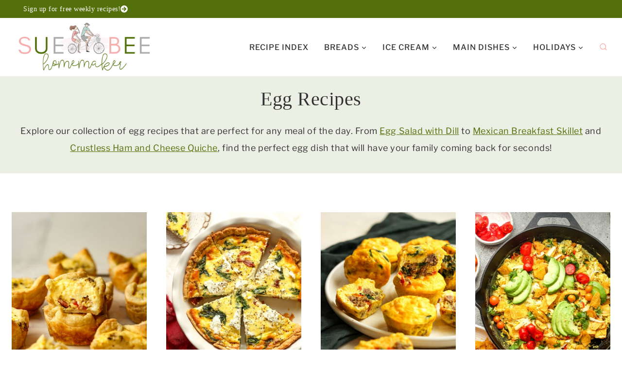

--- FILE ---
content_type: text/html
request_url: https://api.intentiq.com/profiles_engine/ProfilesEngineServlet?at=39&mi=10&dpi=743264634&pt=17&dpn=1&iiqidtype=2&iiqpcid=077b0a57-1488-4c2f-b3f4-7ef39d569222&iiqpciddate=1766923449551&pcid=6d3b2ed5-1827-4aa9-bbde-b0b7f003dc5c&idtype=3&gdpr=0&japs=false&jaesc=0&jafc=0&jaensc=0&jsver=0.29&testGroup=U&source=pbjs&vrref=https%3A%2F%2Fsuebeehomemaker.com
body_size: 52
content:
{"abPercentage":95,"adt":1,"ct":2,"isOptedOut":false,"data":{"eids":[]},"dbsaved":"false","ls":true,"cttl":86400000,"abTestUuid":"g_f81e7846-aa21-490c-b61e-31a2ebf4837f","tc":9,"sid":1601308023}

--- FILE ---
content_type: text/plain; charset=UTF-8
request_url: https://at.teads.tv/fpc?analytics_tag_id=PUB_17002&tfpvi=&gdpr_consent=&gdpr_status=22&gdpr_reason=220&ccpa_consent=&sv=prebid-v1
body_size: 56
content:
MzQ5ZGM3YWItZDQwMS00ZTUyLTk2MTAtYWJkNTkzNmU2MDUxIzItNw==

--- FILE ---
content_type: application/javascript
request_url: https://suebeehomemaker.com/wp-content/plugins/faq-schema-block-to-accordion/assets/js/YSFA-JS.min.js?ver=1.0.5
body_size: -58
content:
jQuery(document).ready(function(){var a=jQuery(".schema-faq"),e=a.find(".schema-faq-question"),s=a.find(".schema-faq-answer");e.each(function(a){var e="faq-answer-"+(a+1),s=jQuery(this).text();jQuery(this).next(".schema-faq-answer").attr("id",e).attr("aria-hidden","true").attr("aria-labelledby","faq-question-"+(a+1)),jQuery(this).replaceWith('<a class="schema-faq-question" href="#" aria-expanded="false" tabindex="0" id="faq-question-'+(a+1)+'" aria-controls="'+e+'">'+s+"</a>")}),(e=a.find(".schema-faq-question")).on("click keydown",function(a){if("click"===a.type||13===a.keyCode||32===a.keyCode){var t=jQuery(this),i=t.siblings(".schema-faq-answer");e.not(this).removeClass("faq-q-open").attr("aria-expanded","false"),s.not(i).removeClass("faq-a-open").slideUp().attr("aria-hidden","true"),i.is(":visible")?(t.removeClass("faq-q-open").attr("aria-expanded","false"),i.removeClass("faq-a-open").slideUp().attr("aria-hidden","true")):(t.addClass("faq-q-open").attr("aria-expanded","true"),i.addClass("faq-a-open").slideDown().attr("aria-hidden","false")),a.preventDefault()}})});

--- FILE ---
content_type: text/plain; charset=utf-8
request_url: https://ads.adthrive.com/http-api/cv2
body_size: 3037
content:
{"om":["0sm4lr19","1","1028_8564740","10629575","11142692","124682_490","124684_33","124686_34","125214_3","125216_3","1453468","1611092","18b99q9r","1986:681102614","1986:681102616","1986:681102625","1ishtd","1rss816r","2249:695247210","2307:0ga9k1x6","2307:18b99q9r","2307:4b80jog8","2307:74scwdnj","2307:8wq6h621","2307:9l1af08m","2307:assmsqfv","2307:b2f5dv75","2307:b2xztqse","2307:b6f6rk7c","2307:bkfkhqrx","2307:c2d7ypnt","2307:dt8ncuzh","2307:hghtb01w","2307:j4bm9n9n","2307:k0csqwfi","2307:m89jo7y7","2307:mehhq329","2307:pd021fla","2307:pluahpu1","2307:pywaefiy","2307:v6l7vz2r","2307:xe7etvhg","23295146","24080387","2409_25495_176_CR52092959","24694809","25048616","25_33ctf6xb","25_3k9nqvsp","25_4t751hhv","25_53v6aquw","25_a2epn2f0","25_l0vf9ine","25_nkoe9xcl","25_pkm2ylid","25_rbv280bn","25_rdtnzy56","25_w4z6q6en","25_xnzjm1z9","25_ztlksnbe","25_zwzjgvpw","2662_200562_7231411","2662_200562_7378701","2662_200562_7443461","29257601","29414765","2974:7443486","2974:7618517","2974:7618520","2974:8078705","2xu9ksr7","31809564","32738209","3335_73_681102614","3335_73_681102616","3335_73_681102625","33605023","34182009","3490:CR52190519","3490:CR52190520","34eys5wu","35c8505g","35hah0vl","35rwni9b","3658_1028706_sbj8wqwl","3658_136236_b2xztqse","3658_136236_hghtb01w","3658_136236_r3fr0fq6","3658_142885_T26084336","3658_142885_T26144516","3658_15078_18b99q9r","3658_15113_pd021fla","36847501498","3LMBEkP-wis","3x0anv53","4083IP31KS13lunablanket_a91b0","409_189408","409_192565","409_216366","409_216386","409_216414","409_216416","409_223599","409_225978","409_225982","409_225987","409_225988","409_226322","409_226332","409_227223","409_227235","409_227237","409_228065","409_228346","409_228349","409_228362","409_230727","409_230738","42231871","42420965","43919985","44629254","44r72quo","47183733","47183748","47183761","47183765","47191398","47210038","4749xx5e","47869802","481703827","485027845327","49185684","4fk9nxse","4qxmmgd2","50525751","51372355","51372410","51699649","523_354_660e5fec0c47f653c6684fd3","523_354_660e5fee0c47f653c6684fe2","523_354_6811f4998577da118a7feb0b","523_354_7643","523_354_7655","523_354_7904","52864843","5316_139700_387981b0-42c8-4082-8411-11b5dcc1ba8e","5316_139700_67a43400-94f1-4c61-b9dc-a055b94f9f79","53v6aquw","543094","54639987","5510:8wugqkk0","5510:ctcfxso9","5510:ky1luiq8","5510:ms9nn2og","5510:n6r9qycr","5510:pd021fla","5510:v7523nd5","55116643","55167461","557_409_216366","557_409_220149","557_409_223599","557_409_228105","557_409_228348","557_409_228363","558_93_35rwni9b","558_93_np9yfx64","56071098","560_74_16404888","560_74_16677739","56635908","5826503301","585148770643753882","586163011","5eknt8jl","5jksujcn","6026566151","603485497","6126573187","6126573203","616743230","616743278","616969845","616978278","61877052","61932920","61932925","61932933","62007246","620596962","62309370","625939038","626973455","659216891404","678033886","680_99480_614105095","680_99480_614105101","680_99480_614105104","680_99480_614105105","680_99480_614105109","681102625","6ghnjsoi","6mwqcsi8","6pamm6b8","701817881","701838252","701841418","7231411","7231413","7354_138543_85444448","7378684","74243_74_17476754","7443486","74_579596268","74_579596341","7618517","7618520","7626671","7669384","7669403","7814859","7814862","782811329672","7969_149355_45571130","7cmeqmw8","8078705","8078707","8106625","8124924","8124925","8124927","8132637","81407500","81407504","81783862","81783864","84296123","85540796","85808977","85808987","85809016","85809022","85914606","85v810pj","87vw6y4p","8b5u826e","8g7csly0","8wugqkk0","9057/211d1f0fa71d1a58cabee51f2180e38f","93_oj70mowv","9l1af08m","9lxdy59h","9w5l00h3","9zqtrtrf","a0oxacu8","a831ssck","assmsqfv","b0wpzitf","b1n47h9n","b3sqze11","b4rwkw5j","b6f6rk7c","b821sjax","bkfkhqrx","bryg1ztk","c2d7ypnt","c75ffox0","cn7vtp3w","cr-9hxzbqc08jrgv2","cr-aawz3i2yubwj","cr-aawz3i6subwj","cr-bbt_z4e04xfzly6wxumeprjrb6df943z","cr-lg354l2uvergv2","ctcfxso9","cv2huqwc","dcbvjefd","dml6t80m","dsugp5th","dt8ncuzh","ekv63n6v","f6onaxdy","ffragk0z","gdyy85gz","h0cw921b","hghtb01w","hq1lgid0","hya8dpaz","i3i05vpz","iysyil4n","jd035jgw","jep0jn0h","jk9x63yf","jprgnewb","k0csqwfi","khrc9fv4","kkm8kw6b","kx5rgl0a","ky1luiq8","l2s786m6","lfkvox8r","m3jb38o7","m89jo7y7","mehhq329","ms9nn2og","n3egwnq7","n6r9qycr","ngk2mec3","nh9z8430","np9yfx64","o5xj653n","o6xtflrb","oyophs7h","ozdii3rw","pd021fla","pl298uahpu1","pluahpu1","pywaefiy","pzwq3wsb","qqvgscdx","r3fr0fq6","ralux098","rmccapeb","rmwej97v","rrlikvt1","ssnofwh5","t9y1jxrl","u3i8n6ef","v2pqc8qz","v7523nd5","w0nu7ddu","wra9jifv","ws8sfhz5","xbd0mxik","xe7etvhg","xfs99vfh","zfexqyi5","zfu4w0gu","zvfjb0vm","7979132","7979135"],"pmp":[],"adomains":["1md.org","a4g.com","about.bugmd.com","acelauncher.com","adameve.com","adelion.com","adp3.net","advenuedsp.com","aibidauction.com","aibidsrv.com","akusoli.com","allofmpls.org","arkeero.net","ato.mx","avazutracking.net","avid-ad-server.com","avid-adserver.com","avidadserver.com","aztracking.net","bc-sys.com","bcc-ads.com","bidderrtb.com","bidscube.com","bizzclick.com","bkserving.com","bksn.se","brightmountainads.com","bucksense.io","bugmd.com","ca.iqos.com","capitaloneshopping.com","cdn.dsptr.com","clarifion.com","cotosen.com","cs.money","cwkuki.com","dallasnews.com","dcntr-ads.com","decenterads.com","derila-ergo.com","dhgate.com","dhs.gov","digitaladsystems.com","displate.com","doyour.bid","dspbox.io","envisionx.co","ezmob.com","fmlabsonline.com","g123.jp","g2trk.com","gadgetslaboratory.com","gadmobe.com","getbugmd.com","goodtoknowthis.com","gov.il","grosvenorcasinos.com","guard.io","hero-wars.com","holts.com","howto5.io","https://www.royalcaribbean.com/","ice.gov","imprdom.com","justanswer.com","liverrenew.com","longhornsnuff.com","lovehoney.com","lowerjointpain.com","lymphsystemsupport.com","meccabingo.com","media-servers.net","medimops.de","miniretornaveis.com","mobuppsrtb.com","motionspots.com","mygrizzly.com","myiq.com","myrocky.ca","national-lottery.co.uk","nbliver360.com","ndc.ajillionmax.com","nibblr-ai.com","niutux.com","nordicspirit.co.uk","notify.nuviad.com","notify.oxonux.com","own-imp.vrtzads.com","paperela.com","parasiterelief.com","peta.org","pfm.ninja","pixel.metanetwork.mobi","pixel.valo.ai","plannedparenthood.org","plf1.net","plt7.com","pltfrm.click","printwithwave.co","privacymodeweb.com","rangeusa.com","readywind.com","reklambids.com","ri.psdwc.com","royalcaribbean.com","royalcaribbean.com.au","rtb-adeclipse.io","rtb-direct.com","rtb.adx1.com","rtb.kds.media","rtb.reklambid.com","rtb.reklamdsp.com","rtb.rklmstr.com","rtbadtrading.com","rtbsbengine.com","rtbtradein.com","saba.com.mx","securevid.co","seedtag.com","servedby.revive-adserver.net","shift.com","smrt-view.com","swissklip.com","taboola.com","tel-aviv.gov.il","temu.com","theoceanac.com","track-bid.com","trackingintegral.com","trading-rtbg.com","trkbid.com","truthfinder.com","unoadsrv.com","usconcealedcarry.com","uuidksinc.net","vabilitytech.com","vashoot.com","vegogarden.com","viewtemplates.com","votervoice.net","vuse.com","waardex.com","wapstart.ru","wdc.go2trk.com","weareplannedparenthood.org","webtradingspot.com","www.royalcaribbean.com","xapads.com","xiaflex.com","yourchamilia.com"]}